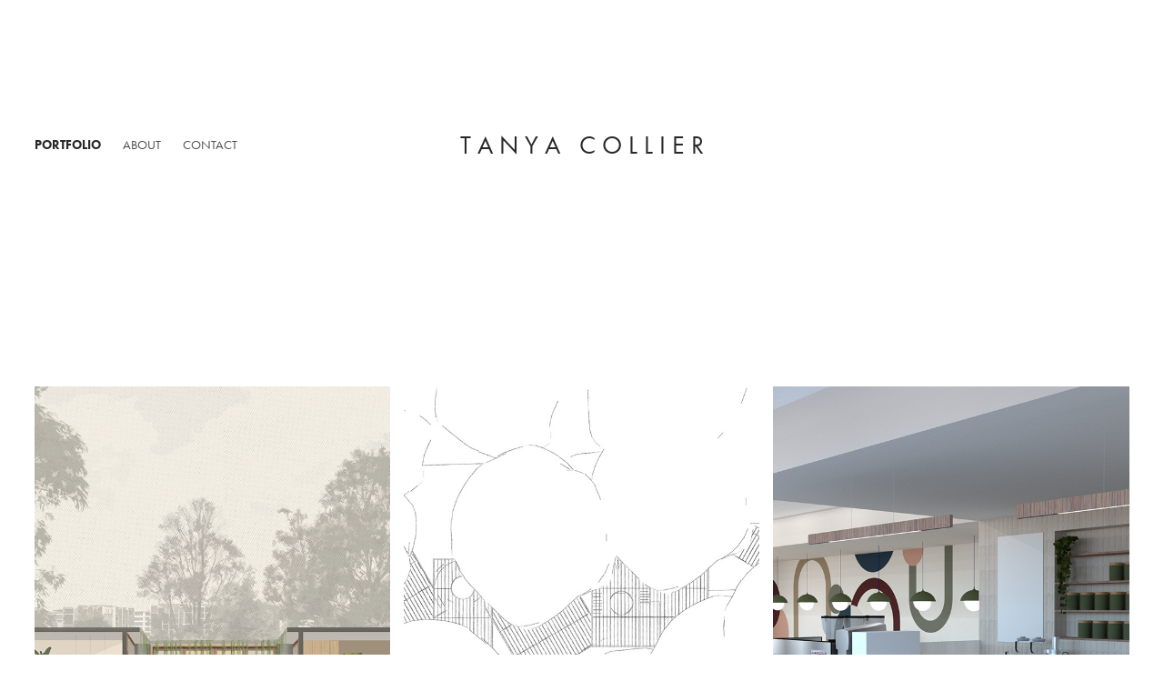

--- FILE ---
content_type: text/html; charset=utf-8
request_url: https://tanyacollier.com/
body_size: 10362
content:
<!DOCTYPE HTML>
<html lang="en-US">
<head>
  <meta charset="UTF-8" />
  <meta name="viewport" content="width=device-width, initial-scale=1" />
      <meta name="twitter:card"  content="summary_large_image" />
      <meta name="twitter:site"  content="@AdobePortfolio" />
      <meta  property="og:title" content="Tanya Collier" />
      <meta  property="og:image" content="https://cdn.myportfolio.com/67b260e4-af40-4359-8b0c-2807b5a4a4a2/95bb9c66-b7a2-4b14-a5ff-4310712e27b0_car_3x4.jpg?h=2a24e819ebc4bf25b1fe1fa79cb7154f" />
        <link rel="icon" href="https://cdn.myportfolio.com/67b260e4-af40-4359-8b0c-2807b5a4a4a2/0c225ce5-a044-4868-9858-8e68c0a4211c_carw_1x1x32.png?h=dcb1e8eab2ac036bd2972dd4b567b93a" />
      <link rel="stylesheet" href="/dist/css/main.css" type="text/css" />
      <link rel="stylesheet" href="https://cdn.myportfolio.com/67b260e4-af40-4359-8b0c-2807b5a4a4a2/32fb863e42ac8a7596540f9e64ee66131761828939.css?h=774810b7d50d3a137c9168c7cc396f54" type="text/css" />
    <link rel="canonical" href="https://tanyacollier.com/portfolio" />
      <title>Tanya Collier</title>
    <script type="text/javascript" src="//use.typekit.net/ik/[base64].js?cb=8dae7d4d979f383d5ca1dd118e49b6878a07c580" async onload="
    try {
      window.Typekit.load();
    } catch (e) {
      console.warn('Typekit not loaded.');
    }
    "></script>
</head>
  <body class="transition-enabled">  <div class='page-background-video page-background-video-with-panel'>
  </div>
  <div class="js-responsive-nav">
    <div class="responsive-nav has-social">
      <div class="close-responsive-click-area js-close-responsive-nav">
        <div class="close-responsive-button"></div>
      </div>
          <nav class="nav-container" data-hover-hint="nav" data-hover-hint-placement="bottom-start">
                <div class="gallery-title"><a href="/portfolio" class="active">Portfolio</a></div>
      <div class="page-title">
        <a href="/about" >About</a>
      </div>
      <div class="page-title">
        <a href="/contact" >Contact</a>
      </div>
          </nav>
        <div class="social pf-nav-social" data-context="theme.nav" data-hover-hint="navSocialIcons" data-hover-hint-placement="bottom-start">
          <ul>
          </ul>
        </div>
    </div>
  </div>
    <header class="site-header js-site-header " data-context="theme.nav" data-hover-hint="nav" data-hover-hint-placement="top-start">
        <nav class="nav-container" data-hover-hint="nav" data-hover-hint-placement="bottom-start">
                <div class="gallery-title"><a href="/portfolio" class="active">Portfolio</a></div>
      <div class="page-title">
        <a href="/about" >About</a>
      </div>
      <div class="page-title">
        <a href="/contact" >Contact</a>
      </div>
        </nav>
        <div class="logo-wrap" data-context="theme.logo.header" data-hover-hint="logo" data-hover-hint-placement="bottom-start">
          <div class="logo e2e-site-logo-text logo-text  ">
                <a href="/portfolio" class="preserve-whitespace">t a n y a   c o l l i e r</a>

          </div>
        </div>
        <div class="social pf-nav-social" data-context="theme.nav" data-hover-hint="navSocialIcons" data-hover-hint-placement="bottom-start">
          <ul>
          </ul>
        </div>
        <div class="hamburger-click-area js-hamburger">
          <div class="hamburger">
            <i></i>
            <i></i>
            <i></i>
          </div>
        </div>
    </header>
    <div class="header-placeholder"></div>
      <div class="masthead" data-context="page.masthead" data-hover-hint="mastheadOptions" data-hover-hint-placement="top-start">
        <div class="masthead-contents">
          <div class="masthead-text js-masthead-text">
            <div data-context="page.masthead" data-hover-hint="mastheadTitle"><h1 decorator="inlineTextEditable" contenteditable="false" class="js-inline-text-editable preserve-whitespace main-text rich-text module-text" data-text-keypath="customizations.masthead.title.text" value=""></h1></div>
            <div data-context="page.masthead" data-hover-hint="mastheadText"><p decorator="inlineTextEditable" contenteditable="false" class="js-inline-text-editable preserve-whitespace main-text rich-text module-text" data-text-keypath="page.masthead.text.text" value=""></p></div>
            <div class="masthead-buttons">
              
            </div>
          </div>
        </div>
      </div>
  <div class="site-wrap cfix js-site-wrap">
    <div class="site-container">
      <div class="site-content e2e-site-content">
        <main>
          <section class="project-covers" data-context="page.gallery.covers">
          <a class="project-cover js-project-cover-touch hold-space" href="/copy-of-dwellingup-1" data-context="pages" data-identity="id:p68b843ed59f881aa01434ae7e24ca91abfc5c8e5bedb3c93068be" data-hover-hint="galleryPageCover" data-hover-hint-id="p68b843ed59f881aa01434ae7e24ca91abfc5c8e5bedb3c93068be">
            <div class="cover-content-container">
              <div class="cover-image-wrap">
                <div class="cover-image">
                    <div class="cover cover-normal">

            <img
              class="cover__img js-lazy"
              src="https://cdn.myportfolio.com/67b260e4-af40-4359-8b0c-2807b5a4a4a2/95bb9c66-b7a2-4b14-a5ff-4310712e27b0_carw_3x4x32.jpg?h=8805ba5cfadbd011624c61a7ca2e845a"
              data-src="https://cdn.myportfolio.com/67b260e4-af40-4359-8b0c-2807b5a4a4a2/95bb9c66-b7a2-4b14-a5ff-4310712e27b0_car_3x4.jpg?h=2a24e819ebc4bf25b1fe1fa79cb7154f"
              data-srcset="https://cdn.myportfolio.com/67b260e4-af40-4359-8b0c-2807b5a4a4a2/95bb9c66-b7a2-4b14-a5ff-4310712e27b0_carw_3x4x640.jpg?h=8f81046c128d47e07dcffcd7967bdc0b 640w, https://cdn.myportfolio.com/67b260e4-af40-4359-8b0c-2807b5a4a4a2/95bb9c66-b7a2-4b14-a5ff-4310712e27b0_carw_3x4x1280.jpg?h=c219a058ca1efb1c1b4fbf20c6cf16dc 1280w, https://cdn.myportfolio.com/67b260e4-af40-4359-8b0c-2807b5a4a4a2/95bb9c66-b7a2-4b14-a5ff-4310712e27b0_carw_3x4x1366.jpg?h=9214cfde70d01c2b9d5db8a4f6ee7a7c 1366w, https://cdn.myportfolio.com/67b260e4-af40-4359-8b0c-2807b5a4a4a2/95bb9c66-b7a2-4b14-a5ff-4310712e27b0_carw_3x4x1920.jpg?h=8a0096fa7a1c7ecc1693a8e08b58d0a0 1920w, https://cdn.myportfolio.com/67b260e4-af40-4359-8b0c-2807b5a4a4a2/95bb9c66-b7a2-4b14-a5ff-4310712e27b0_carw_3x4x2560.jpg?h=98ddb06dc4932222705b73a8a2c30f75 2560w, https://cdn.myportfolio.com/67b260e4-af40-4359-8b0c-2807b5a4a4a2/95bb9c66-b7a2-4b14-a5ff-4310712e27b0_carw_3x4x5120.jpg?h=180f88251c0e3c23366c0a98443bc674 5120w"
              data-sizes="(max-width: 540px) 100vw, (max-width: 768px) 50vw, calc(100vw / 3)"
            >
                              </div>
                </div>
              </div>
              <div class="details-wrap">
                <div class="details">
                  <div class="details-inner">
                      <div class="title preserve-whitespace">Forgotten</div>
                      <div class="description">Philosophy + Practice // A3 // A Narrative</div>
                  </div>
                </div>
              </div>
            </div>
          </a>
          <a class="project-cover js-project-cover-touch hold-space" href="/copy-of-subiaco-1" data-context="pages" data-identity="id:p68b831be25786828360e5e8707f919f377b475ebfe4ae3ee59e6b" data-hover-hint="galleryPageCover" data-hover-hint-id="p68b831be25786828360e5e8707f919f377b475ebfe4ae3ee59e6b">
            <div class="cover-content-container">
              <div class="cover-image-wrap">
                <div class="cover-image">
                    <div class="cover cover-normal">

            <img
              class="cover__img js-lazy"
              src="https://cdn.myportfolio.com/67b260e4-af40-4359-8b0c-2807b5a4a4a2/240b0706-6e6a-45d0-8f84-31c0779cc5d6_carw_3x4x32.jpg?h=abb9c039b79499298faa83895c58e3d6"
              data-src="https://cdn.myportfolio.com/67b260e4-af40-4359-8b0c-2807b5a4a4a2/240b0706-6e6a-45d0-8f84-31c0779cc5d6_car_3x4.jpg?h=2fe2ec4b5b7b6448034166d7a1aefa7f"
              data-srcset="https://cdn.myportfolio.com/67b260e4-af40-4359-8b0c-2807b5a4a4a2/240b0706-6e6a-45d0-8f84-31c0779cc5d6_carw_3x4x640.jpg?h=176096435ab0819c38143e87fbb4fb8d 640w, https://cdn.myportfolio.com/67b260e4-af40-4359-8b0c-2807b5a4a4a2/240b0706-6e6a-45d0-8f84-31c0779cc5d6_carw_3x4x1280.jpg?h=2aecb2055fb97e4139735dc78d27e50e 1280w, https://cdn.myportfolio.com/67b260e4-af40-4359-8b0c-2807b5a4a4a2/240b0706-6e6a-45d0-8f84-31c0779cc5d6_carw_3x4x1366.jpg?h=0b680499ac3f6476f8c4bc0b0a7037cc 1366w, https://cdn.myportfolio.com/67b260e4-af40-4359-8b0c-2807b5a4a4a2/240b0706-6e6a-45d0-8f84-31c0779cc5d6_carw_3x4x1920.jpg?h=84b87c634f3239157cfbe984a427c91f 1920w, https://cdn.myportfolio.com/67b260e4-af40-4359-8b0c-2807b5a4a4a2/240b0706-6e6a-45d0-8f84-31c0779cc5d6_carw_3x4x2560.jpg?h=f01ad8a362ba51299760ce57873dec65 2560w, https://cdn.myportfolio.com/67b260e4-af40-4359-8b0c-2807b5a4a4a2/240b0706-6e6a-45d0-8f84-31c0779cc5d6_carw_3x4x5120.jpg?h=0cf0600d80e4593e600e9e75049174ac 5120w"
              data-sizes="(max-width: 540px) 100vw, (max-width: 768px) 50vw, calc(100vw / 3)"
            >
                              </div>
                </div>
              </div>
              <div class="details-wrap">
                <div class="details">
                  <div class="details-inner">
                      <div class="title preserve-whitespace">DWELLINGUP</div>
                      <div class="description">Design Studio 2B // Regional Studio // A2 </div>
                  </div>
                </div>
              </div>
            </div>
          </a>
          <a class="project-cover js-project-cover-touch hold-space" href="/copy-of-dwellingup-2" data-context="pages" data-identity="id:p68b84642e5cae4befc14de7ac188b0f07e31a79159dce2c2fbce0" data-hover-hint="galleryPageCover" data-hover-hint-id="p68b84642e5cae4befc14de7ac188b0f07e31a79159dce2c2fbce0">
            <div class="cover-content-container">
              <div class="cover-image-wrap">
                <div class="cover-image">
                    <div class="cover cover-normal">

            <img
              class="cover__img js-lazy"
              src="https://cdn.myportfolio.com/67b260e4-af40-4359-8b0c-2807b5a4a4a2/81b2afc1-af22-43ec-b692-5f97e9805cc5_carw_3x4x32.png?h=03b30b09aad62185db2fcd4b127aeffc"
              data-src="https://cdn.myportfolio.com/67b260e4-af40-4359-8b0c-2807b5a4a4a2/81b2afc1-af22-43ec-b692-5f97e9805cc5_car_3x4.png?h=a5cd767adb0ba61fb4cbd78472aa892a"
              data-srcset="https://cdn.myportfolio.com/67b260e4-af40-4359-8b0c-2807b5a4a4a2/81b2afc1-af22-43ec-b692-5f97e9805cc5_carw_3x4x640.png?h=7d582627f877e81a9dccfa9548819238 640w, https://cdn.myportfolio.com/67b260e4-af40-4359-8b0c-2807b5a4a4a2/81b2afc1-af22-43ec-b692-5f97e9805cc5_carw_3x4x1280.png?h=02ba25d8a6fa712f57af6ab7242b085b 1280w, https://cdn.myportfolio.com/67b260e4-af40-4359-8b0c-2807b5a4a4a2/81b2afc1-af22-43ec-b692-5f97e9805cc5_carw_3x4x1366.png?h=91037a262b2cb2d3147a812212e2e1d6 1366w, https://cdn.myportfolio.com/67b260e4-af40-4359-8b0c-2807b5a4a4a2/81b2afc1-af22-43ec-b692-5f97e9805cc5_carw_3x4x1920.png?h=d99715a48de504d737ffe4c1701d1650 1920w, https://cdn.myportfolio.com/67b260e4-af40-4359-8b0c-2807b5a4a4a2/81b2afc1-af22-43ec-b692-5f97e9805cc5_carw_3x4x2560.png?h=8ad80bfed64afd0d464cc6e6e56a8c75 2560w, https://cdn.myportfolio.com/67b260e4-af40-4359-8b0c-2807b5a4a4a2/81b2afc1-af22-43ec-b692-5f97e9805cc5_carw_3x4x5120.png?h=df41e129fb7309810c93918f12924c31 5120w"
              data-sizes="(max-width: 540px) 100vw, (max-width: 768px) 50vw, calc(100vw / 3)"
            >
                              </div>
                </div>
              </div>
              <div class="details-wrap">
                <div class="details">
                  <div class="details-inner">
                      <div class="title preserve-whitespace">NEDLANDS</div>
                      <div class="description">Coffee Anatomy</div>
                  </div>
                </div>
              </div>
            </div>
          </a>
          <a class="project-cover js-project-cover-touch hold-space" href="/copy-of-dwellingup" data-context="pages" data-identity="id:p68b83945b1d9d87c911fd8a40b28b02d3ee6a6a802d2cb7bae14e" data-hover-hint="galleryPageCover" data-hover-hint-id="p68b83945b1d9d87c911fd8a40b28b02d3ee6a6a802d2cb7bae14e">
            <div class="cover-content-container">
              <div class="cover-image-wrap">
                <div class="cover-image">
                    <div class="cover cover-normal">

            <img
              class="cover__img js-lazy"
              src="https://cdn.myportfolio.com/67b260e4-af40-4359-8b0c-2807b5a4a4a2/83102dc0-9b83-493f-86ab-4277c06734a6_carw_3x4x32.jpg?h=9de01bf98fad5a53ddea9c2b50b9ae70"
              data-src="https://cdn.myportfolio.com/67b260e4-af40-4359-8b0c-2807b5a4a4a2/83102dc0-9b83-493f-86ab-4277c06734a6_car_3x4.jpg?h=9d9bcb9acbdeef3cf9cd43f15d5d9a5c"
              data-srcset="https://cdn.myportfolio.com/67b260e4-af40-4359-8b0c-2807b5a4a4a2/83102dc0-9b83-493f-86ab-4277c06734a6_carw_3x4x640.jpg?h=ffbd06070883b46f16f5b0c5dde49d56 640w, https://cdn.myportfolio.com/67b260e4-af40-4359-8b0c-2807b5a4a4a2/83102dc0-9b83-493f-86ab-4277c06734a6_carw_3x4x1280.jpg?h=845409f2583bcc8c1f539aa296f097fb 1280w, https://cdn.myportfolio.com/67b260e4-af40-4359-8b0c-2807b5a4a4a2/83102dc0-9b83-493f-86ab-4277c06734a6_carw_3x4x1366.jpg?h=a7258c0e3bec295c96cab0abf6e77932 1366w, https://cdn.myportfolio.com/67b260e4-af40-4359-8b0c-2807b5a4a4a2/83102dc0-9b83-493f-86ab-4277c06734a6_carw_3x4x1920.jpg?h=fceeb69b95084c5e88b0b345d658d4ba 1920w, https://cdn.myportfolio.com/67b260e4-af40-4359-8b0c-2807b5a4a4a2/83102dc0-9b83-493f-86ab-4277c06734a6_carw_3x4x2560.jpg?h=45420148ab30e3498c4d46bb459bc5e2 2560w, https://cdn.myportfolio.com/67b260e4-af40-4359-8b0c-2807b5a4a4a2/83102dc0-9b83-493f-86ab-4277c06734a6_carw_3x4x5120.jpg?h=807cd72cef6d41ff6fb260540d18107d 5120w"
              data-sizes="(max-width: 540px) 100vw, (max-width: 768px) 50vw, calc(100vw / 3)"
            >
                              </div>
                </div>
              </div>
              <div class="details-wrap">
                <div class="details">
                  <div class="details-inner">
                      <div class="title preserve-whitespace">PACIFIC BEACH</div>
                      <div class="description">Methods 2B // Information Visualisation // A2 </div>
                  </div>
                </div>
              </div>
            </div>
          </a>
          <a class="project-cover js-project-cover-touch hold-space" href="/copy-of-sweet-addition" data-context="pages" data-identity="id:p670bd7363bb0e9860ed4fb60baeaac359ee288fa2dd2c991e2bb5" data-hover-hint="galleryPageCover" data-hover-hint-id="p670bd7363bb0e9860ed4fb60baeaac359ee288fa2dd2c991e2bb5">
            <div class="cover-content-container">
              <div class="cover-image-wrap">
                <div class="cover-image">
                    <div class="cover cover-normal">

            <img
              class="cover__img js-lazy"
              src="https://cdn.myportfolio.com/67b260e4-af40-4359-8b0c-2807b5a4a4a2/08fc22ea-9dd9-4eed-b866-34c52ea6e99c_carw_3x4x32.jpg?h=3820b0bf453e0257b452b6883e496db2"
              data-src="https://cdn.myportfolio.com/67b260e4-af40-4359-8b0c-2807b5a4a4a2/08fc22ea-9dd9-4eed-b866-34c52ea6e99c_car_3x4.jpg?h=fd756942d284d3574eda650708884b15"
              data-srcset="https://cdn.myportfolio.com/67b260e4-af40-4359-8b0c-2807b5a4a4a2/08fc22ea-9dd9-4eed-b866-34c52ea6e99c_carw_3x4x640.jpg?h=278a674ca5f771e1916932130efa7270 640w, https://cdn.myportfolio.com/67b260e4-af40-4359-8b0c-2807b5a4a4a2/08fc22ea-9dd9-4eed-b866-34c52ea6e99c_carw_3x4x1280.jpg?h=9d8952ad4a226791b3b918632ec96121 1280w, https://cdn.myportfolio.com/67b260e4-af40-4359-8b0c-2807b5a4a4a2/08fc22ea-9dd9-4eed-b866-34c52ea6e99c_carw_3x4x1366.jpg?h=421aeebc5cc768d78f31412aaebb2f45 1366w, https://cdn.myportfolio.com/67b260e4-af40-4359-8b0c-2807b5a4a4a2/08fc22ea-9dd9-4eed-b866-34c52ea6e99c_carw_3x4x1920.jpg?h=5380f29de271c1ef2340ae937707fef2 1920w, https://cdn.myportfolio.com/67b260e4-af40-4359-8b0c-2807b5a4a4a2/08fc22ea-9dd9-4eed-b866-34c52ea6e99c_carw_3x4x2560.jpg?h=90c59968a707d6178f1a2d3d76020e78 2560w, https://cdn.myportfolio.com/67b260e4-af40-4359-8b0c-2807b5a4a4a2/08fc22ea-9dd9-4eed-b866-34c52ea6e99c_carw_3x4x5120.jpg?h=72846971c8a8430cffaa763c414f7d14 5120w"
              data-sizes="(max-width: 540px) 100vw, (max-width: 768px) 50vw, calc(100vw / 3)"
            >
                              </div>
                </div>
              </div>
              <div class="details-wrap">
                <div class="details">
                  <div class="details-inner">
                      <div class="title preserve-whitespace">SUBIACO</div>
                      <div class="description">Design Studio 2A // Residential Typology // A2</div>
                  </div>
                </div>
              </div>
            </div>
          </a>
          <a class="project-cover js-project-cover-touch hold-space" href="/copy-of-pyrite" data-context="pages" data-identity="id:p670bdf96891c49298c6301f1592b7b47528f9f1411439423d3327" data-hover-hint="galleryPageCover" data-hover-hint-id="p670bdf96891c49298c6301f1592b7b47528f9f1411439423d3327">
            <div class="cover-content-container">
              <div class="cover-image-wrap">
                <div class="cover-image">
                    <div class="cover cover-normal">

            <img
              class="cover__img js-lazy"
              src="https://cdn.myportfolio.com/67b260e4-af40-4359-8b0c-2807b5a4a4a2/8a30051e-91cc-49f0-9edf-d50f31cef9b0_carw_3x4x32.jpg?h=941836da484ba7acc9aad0bcb1712ccf"
              data-src="https://cdn.myportfolio.com/67b260e4-af40-4359-8b0c-2807b5a4a4a2/8a30051e-91cc-49f0-9edf-d50f31cef9b0_car_3x4.jpg?h=84a94f03365624581ddabac6b848d055"
              data-srcset="https://cdn.myportfolio.com/67b260e4-af40-4359-8b0c-2807b5a4a4a2/8a30051e-91cc-49f0-9edf-d50f31cef9b0_carw_3x4x640.jpg?h=e11dc5fd390ca1d14e7492ae1acad812 640w, https://cdn.myportfolio.com/67b260e4-af40-4359-8b0c-2807b5a4a4a2/8a30051e-91cc-49f0-9edf-d50f31cef9b0_carw_3x4x1280.jpg?h=02e2b22340764ec76ec7629fd7facc1a 1280w, https://cdn.myportfolio.com/67b260e4-af40-4359-8b0c-2807b5a4a4a2/8a30051e-91cc-49f0-9edf-d50f31cef9b0_carw_3x4x1366.jpg?h=b24aedab04624cb1d6a9bb312376e60a 1366w, https://cdn.myportfolio.com/67b260e4-af40-4359-8b0c-2807b5a4a4a2/8a30051e-91cc-49f0-9edf-d50f31cef9b0_carw_3x4x1920.jpg?h=97aa7c5594a9aeae4db91dd802199c38 1920w, https://cdn.myportfolio.com/67b260e4-af40-4359-8b0c-2807b5a4a4a2/8a30051e-91cc-49f0-9edf-d50f31cef9b0_carw_3x4x2560.jpg?h=1e82ebad218cdf7263782fdb50ecc338 2560w, https://cdn.myportfolio.com/67b260e4-af40-4359-8b0c-2807b5a4a4a2/8a30051e-91cc-49f0-9edf-d50f31cef9b0_carw_3x4x5120.jpg?h=556cc14665c3ab4dc1ddacbd8897676d 5120w"
              data-sizes="(max-width: 540px) 100vw, (max-width: 768px) 50vw, calc(100vw / 3)"
            >
                              </div>
                </div>
              </div>
              <div class="details-wrap">
                <div class="details">
                  <div class="details-inner">
                      <div class="title preserve-whitespace">HANNAMDONG</div>
                      <div class="description">Internship // STPMJ</div>
                  </div>
                </div>
              </div>
            </div>
          </a>
          <a class="project-cover js-project-cover-touch hold-space" href="/copy-of-hannamdong" data-context="pages" data-identity="id:p670be3587a5613e21ec3ac54da92c230f4b1468490b9577245cd8" data-hover-hint="galleryPageCover" data-hover-hint-id="p670be3587a5613e21ec3ac54da92c230f4b1468490b9577245cd8">
            <div class="cover-content-container">
              <div class="cover-image-wrap">
                <div class="cover-image">
                    <div class="cover cover-normal">

            <img
              class="cover__img js-lazy"
              src="https://cdn.myportfolio.com/67b260e4-af40-4359-8b0c-2807b5a4a4a2/d44f7dec-0358-4f79-a29f-20c5d76fbbdc_carw_3x4x32.jpg?h=1034c6c08879741f657361fa738d3905"
              data-src="https://cdn.myportfolio.com/67b260e4-af40-4359-8b0c-2807b5a4a4a2/d44f7dec-0358-4f79-a29f-20c5d76fbbdc_car_3x4.jpg?h=2b64d70ea0011265964ae1e0e1b03627"
              data-srcset="https://cdn.myportfolio.com/67b260e4-af40-4359-8b0c-2807b5a4a4a2/d44f7dec-0358-4f79-a29f-20c5d76fbbdc_carw_3x4x640.jpg?h=30d43520060604902b34d8d0f61c9215 640w, https://cdn.myportfolio.com/67b260e4-af40-4359-8b0c-2807b5a4a4a2/d44f7dec-0358-4f79-a29f-20c5d76fbbdc_carw_3x4x1280.jpg?h=d7bea4dc6b3cf9cfb67e12227c004fbb 1280w, https://cdn.myportfolio.com/67b260e4-af40-4359-8b0c-2807b5a4a4a2/d44f7dec-0358-4f79-a29f-20c5d76fbbdc_carw_3x4x1366.jpg?h=7d06d1844006c0f52f8928f2a499849f 1366w, https://cdn.myportfolio.com/67b260e4-af40-4359-8b0c-2807b5a4a4a2/d44f7dec-0358-4f79-a29f-20c5d76fbbdc_carw_3x4x1920.jpg?h=38cbcf11989580ed51694205a4b57b0a 1920w, https://cdn.myportfolio.com/67b260e4-af40-4359-8b0c-2807b5a4a4a2/d44f7dec-0358-4f79-a29f-20c5d76fbbdc_carw_3x4x2560.jpg?h=8b6bb701596cebd16e1c97310d3a37b5 2560w, https://cdn.myportfolio.com/67b260e4-af40-4359-8b0c-2807b5a4a4a2/d44f7dec-0358-4f79-a29f-20c5d76fbbdc_carw_3x4x5120.jpg?h=1f7ffed6d14f374c12992a579b228873 5120w"
              data-sizes="(max-width: 540px) 100vw, (max-width: 768px) 50vw, calc(100vw / 3)"
            >
                              </div>
                </div>
              </div>
              <div class="details-wrap">
                <div class="details">
                  <div class="details-inner">
                      <div class="title preserve-whitespace">Pyrite</div>
                      <div class="description">Design Studio 2A // Residential Typology // A1</div>
                  </div>
                </div>
              </div>
            </div>
          </a>
          <a class="project-cover js-project-cover-touch hold-space" href="/copy-of-urban-acupuncture" data-context="pages" data-identity="id:p671383d269070a55451107c0210de62d8235b930ee1c9b09be9ab" data-hover-hint="galleryPageCover" data-hover-hint-id="p671383d269070a55451107c0210de62d8235b930ee1c9b09be9ab">
            <div class="cover-content-container">
              <div class="cover-image-wrap">
                <div class="cover-image">
                    <div class="cover cover-normal">

            <img
              class="cover__img js-lazy"
              src="https://cdn.myportfolio.com/67b260e4-af40-4359-8b0c-2807b5a4a4a2/e64a0d84-6048-4cd5-872c-2540b574bf54_carw_3x4x32.jpg?h=d920abd90b63539a1b9c15961b3e6bbd"
              data-src="https://cdn.myportfolio.com/67b260e4-af40-4359-8b0c-2807b5a4a4a2/e64a0d84-6048-4cd5-872c-2540b574bf54_car_3x4.jpg?h=f8b39bae10ba5ac2bbed0e8297119872"
              data-srcset="https://cdn.myportfolio.com/67b260e4-af40-4359-8b0c-2807b5a4a4a2/e64a0d84-6048-4cd5-872c-2540b574bf54_carw_3x4x640.jpg?h=1b49bc2618b97585c0327f7f107c6aa4 640w, https://cdn.myportfolio.com/67b260e4-af40-4359-8b0c-2807b5a4a4a2/e64a0d84-6048-4cd5-872c-2540b574bf54_carw_3x4x1280.jpg?h=428d2b5384ca56673ecda2c914658a21 1280w, https://cdn.myportfolio.com/67b260e4-af40-4359-8b0c-2807b5a4a4a2/e64a0d84-6048-4cd5-872c-2540b574bf54_carw_3x4x1366.jpg?h=3eb756282fd910c5093932088d7536dc 1366w, https://cdn.myportfolio.com/67b260e4-af40-4359-8b0c-2807b5a4a4a2/e64a0d84-6048-4cd5-872c-2540b574bf54_carw_3x4x1920.jpg?h=10980699f7125b255b16d9112e8f6a1b 1920w, https://cdn.myportfolio.com/67b260e4-af40-4359-8b0c-2807b5a4a4a2/e64a0d84-6048-4cd5-872c-2540b574bf54_carw_3x4x2560.jpg?h=e13327905ef76074c996529da215c932 2560w, https://cdn.myportfolio.com/67b260e4-af40-4359-8b0c-2807b5a4a4a2/e64a0d84-6048-4cd5-872c-2540b574bf54_carw_3x4x5120.jpg?h=466d239092a3533f97ddcc4aab630cce 5120w"
              data-sizes="(max-width: 540px) 100vw, (max-width: 768px) 50vw, calc(100vw / 3)"
            >
                              </div>
                </div>
              </div>
              <div class="details-wrap">
                <div class="details">
                  <div class="details-inner">
                      <div class="title preserve-whitespace">SANCTUARY</div>
                      <div class="description">Methods 2A // Digital Fabrication</div>
                  </div>
                </div>
              </div>
            </div>
          </a>
          <a class="project-cover js-project-cover-touch hold-space" href="/copy-of-shelter" data-context="pages" data-identity="id:p671376c766db74b86fd88a6aa38e44351257ce34c04e23bc83574" data-hover-hint="galleryPageCover" data-hover-hint-id="p671376c766db74b86fd88a6aa38e44351257ce34c04e23bc83574">
            <div class="cover-content-container">
              <div class="cover-image-wrap">
                <div class="cover-image">
                    <div class="cover cover-normal">

            <img
              class="cover__img js-lazy"
              src="https://cdn.myportfolio.com/67b260e4-af40-4359-8b0c-2807b5a4a4a2/679794e8-9791-44d3-addb-1408cf477765_carw_3x4x32.jpg?h=afb157ba64635d107e3dd768546d5774"
              data-src="https://cdn.myportfolio.com/67b260e4-af40-4359-8b0c-2807b5a4a4a2/679794e8-9791-44d3-addb-1408cf477765_car_3x4.jpg?h=6916f266876787577e86b591ec8bde1a"
              data-srcset="https://cdn.myportfolio.com/67b260e4-af40-4359-8b0c-2807b5a4a4a2/679794e8-9791-44d3-addb-1408cf477765_carw_3x4x640.jpg?h=523fd749dae5f91afb92aa9d8c07cba6 640w, https://cdn.myportfolio.com/67b260e4-af40-4359-8b0c-2807b5a4a4a2/679794e8-9791-44d3-addb-1408cf477765_carw_3x4x1280.jpg?h=806e10b4adacd1b4e41f2be3d6a9ec53 1280w, https://cdn.myportfolio.com/67b260e4-af40-4359-8b0c-2807b5a4a4a2/679794e8-9791-44d3-addb-1408cf477765_carw_3x4x1366.jpg?h=89a8c01bcae6c6fdeebcdd22563f92fb 1366w, https://cdn.myportfolio.com/67b260e4-af40-4359-8b0c-2807b5a4a4a2/679794e8-9791-44d3-addb-1408cf477765_carw_3x4x1920.jpg?h=d86fd0903112237e363933b67e21aa37 1920w, https://cdn.myportfolio.com/67b260e4-af40-4359-8b0c-2807b5a4a4a2/679794e8-9791-44d3-addb-1408cf477765_carw_3x4x2560.jpg?h=2f4ca1bb57ffa0c0649f412db8fafbae 2560w, https://cdn.myportfolio.com/67b260e4-af40-4359-8b0c-2807b5a4a4a2/679794e8-9791-44d3-addb-1408cf477765_carw_3x4x5120.jpg?h=60c6d49acb56287fef0f448d8d2c8c35 5120w"
              data-sizes="(max-width: 540px) 100vw, (max-width: 768px) 50vw, calc(100vw / 3)"
            >
                              </div>
                </div>
              </div>
              <div class="details-wrap">
                <div class="details">
                  <div class="details-inner">
                      <div class="title preserve-whitespace">URBAN ACUPUNCTURE</div>
                      <div class="description">Design Studio 1 // Small Structures</div>
                  </div>
                </div>
              </div>
            </div>
          </a>
          <a class="project-cover js-project-cover-touch hold-space" href="/copy-of-sanctuary" data-context="pages" data-identity="id:p67138cdeb1e463fd0f59bd6ba69cb82879b353276e707d262cf1c" data-hover-hint="galleryPageCover" data-hover-hint-id="p67138cdeb1e463fd0f59bd6ba69cb82879b353276e707d262cf1c">
            <div class="cover-content-container">
              <div class="cover-image-wrap">
                <div class="cover-image">
                    <div class="cover cover-normal">

            <img
              class="cover__img js-lazy"
              src="https://cdn.myportfolio.com/67b260e4-af40-4359-8b0c-2807b5a4a4a2/4b52c977-15b3-438a-88f9-ab3a5c69a2c9_carw_3x4x32.jpg?h=645b302a3b7a71f25d8d4a51188dddb6"
              data-src="https://cdn.myportfolio.com/67b260e4-af40-4359-8b0c-2807b5a4a4a2/4b52c977-15b3-438a-88f9-ab3a5c69a2c9_car_3x4.jpg?h=fe6d6e1ad37b0e171335530a8842ee43"
              data-srcset="https://cdn.myportfolio.com/67b260e4-af40-4359-8b0c-2807b5a4a4a2/4b52c977-15b3-438a-88f9-ab3a5c69a2c9_carw_3x4x640.jpg?h=33a60eb7f8f17c6b22691657052625a4 640w, https://cdn.myportfolio.com/67b260e4-af40-4359-8b0c-2807b5a4a4a2/4b52c977-15b3-438a-88f9-ab3a5c69a2c9_carw_3x4x1280.jpg?h=1864ace76b1a710b4003d3353f0dc2e5 1280w, https://cdn.myportfolio.com/67b260e4-af40-4359-8b0c-2807b5a4a4a2/4b52c977-15b3-438a-88f9-ab3a5c69a2c9_carw_3x4x1366.jpg?h=a768c4bdf3a5d995f476ee2b8f202deb 1366w, https://cdn.myportfolio.com/67b260e4-af40-4359-8b0c-2807b5a4a4a2/4b52c977-15b3-438a-88f9-ab3a5c69a2c9_carw_3x4x1920.jpg?h=069efb9d2c1b151fbf7318e2ab8878a9 1920w, https://cdn.myportfolio.com/67b260e4-af40-4359-8b0c-2807b5a4a4a2/4b52c977-15b3-438a-88f9-ab3a5c69a2c9_carw_3x4x2560.jpg?h=bec2eb9b06a7d338e7526a198c9587e9 2560w, https://cdn.myportfolio.com/67b260e4-af40-4359-8b0c-2807b5a4a4a2/4b52c977-15b3-438a-88f9-ab3a5c69a2c9_carw_3x4x5120.jpg?h=3b1bd53227c8825468595e7762423208 5120w"
              data-sizes="(max-width: 540px) 100vw, (max-width: 768px) 50vw, calc(100vw / 3)"
            >
                              </div>
                </div>
              </div>
              <div class="details-wrap">
                <div class="details">
                  <div class="details-inner">
                      <div class="title preserve-whitespace">Frank Gibson Park</div>
                      <div class="description">Superstudio 2023</div>
                  </div>
                </div>
              </div>
            </div>
          </a>
          <a class="project-cover js-project-cover-touch hold-space" href="/copy-of-shelter-1" data-context="pages" data-identity="id:p67137fa86635d3a02ea798cee4b2d7bbef9a44847404f0db24df9" data-hover-hint="galleryPageCover" data-hover-hint-id="p67137fa86635d3a02ea798cee4b2d7bbef9a44847404f0db24df9">
            <div class="cover-content-container">
              <div class="cover-image-wrap">
                <div class="cover-image">
                    <div class="cover cover-normal">

            <img
              class="cover__img js-lazy"
              src="https://cdn.myportfolio.com/67b260e4-af40-4359-8b0c-2807b5a4a4a2/310566b4-da82-4f05-abdb-21b27396cdaf_carw_3x4x32.jpg?h=94fb25384e66dd70200c1ce49e7c28c0"
              data-src="https://cdn.myportfolio.com/67b260e4-af40-4359-8b0c-2807b5a4a4a2/310566b4-da82-4f05-abdb-21b27396cdaf_car_3x4.jpg?h=8a213714e04872ab78c349c36216ddd6"
              data-srcset="https://cdn.myportfolio.com/67b260e4-af40-4359-8b0c-2807b5a4a4a2/310566b4-da82-4f05-abdb-21b27396cdaf_carw_3x4x640.jpg?h=39052cf7b6172a27f19fbf3701077ead 640w, https://cdn.myportfolio.com/67b260e4-af40-4359-8b0c-2807b5a4a4a2/310566b4-da82-4f05-abdb-21b27396cdaf_carw_3x4x1280.jpg?h=4f473dc04e1ba661f35367819f9fc74c 1280w, https://cdn.myportfolio.com/67b260e4-af40-4359-8b0c-2807b5a4a4a2/310566b4-da82-4f05-abdb-21b27396cdaf_carw_3x4x1366.jpg?h=0ea37f9d5c398f650dfcaa59856d24d2 1366w, https://cdn.myportfolio.com/67b260e4-af40-4359-8b0c-2807b5a4a4a2/310566b4-da82-4f05-abdb-21b27396cdaf_carw_3x4x1920.jpg?h=11bbb5b1a534226c2b79dd0aa2e2083a 1920w, https://cdn.myportfolio.com/67b260e4-af40-4359-8b0c-2807b5a4a4a2/310566b4-da82-4f05-abdb-21b27396cdaf_carw_3x4x2560.jpg?h=6d0ddad3c07b66acc6af3c6a28452bf7 2560w, https://cdn.myportfolio.com/67b260e4-af40-4359-8b0c-2807b5a4a4a2/310566b4-da82-4f05-abdb-21b27396cdaf_carw_3x4x5120.jpg?h=e94ad56655e7a718a68ee6200ab406bc 5120w"
              data-sizes="(max-width: 540px) 100vw, (max-width: 768px) 50vw, calc(100vw / 3)"
            >
                              </div>
                </div>
              </div>
              <div class="details-wrap">
                <div class="details">
                  <div class="details-inner">
                      <div class="title preserve-whitespace">CASE STUDY</div>
                      <div class="description">Methods 1B // Digital Literacy</div>
                  </div>
                </div>
              </div>
            </div>
          </a>
          <a class="project-cover js-project-cover-touch hold-space" href="/student-architecture-portfolio" data-context="pages" data-identity="id:p64d1c841d46337c568e8b8ea91f28c0de93c771bb73a4398f8c0c" data-hover-hint="galleryPageCover" data-hover-hint-id="p64d1c841d46337c568e8b8ea91f28c0de93c771bb73a4398f8c0c">
            <div class="cover-content-container">
              <div class="cover-image-wrap">
                <div class="cover-image">
                    <div class="cover cover-normal">

            <img
              class="cover__img js-lazy"
              src="https://cdn.myportfolio.com/67b260e4-af40-4359-8b0c-2807b5a4a4a2/0c1202e6-0fd8-4248-aef6-c98a5969ffcb_carw_3x4x32.jpg?h=b77e81c57964b520845b6c3b12c8ea67"
              data-src="https://cdn.myportfolio.com/67b260e4-af40-4359-8b0c-2807b5a4a4a2/0c1202e6-0fd8-4248-aef6-c98a5969ffcb_car_3x4.jpg?h=52b684378d5963c90d21b7dcf7ac759f"
              data-srcset="https://cdn.myportfolio.com/67b260e4-af40-4359-8b0c-2807b5a4a4a2/0c1202e6-0fd8-4248-aef6-c98a5969ffcb_carw_3x4x640.jpg?h=efa407d1c73655ea3f9fe4b0469504ce 640w, https://cdn.myportfolio.com/67b260e4-af40-4359-8b0c-2807b5a4a4a2/0c1202e6-0fd8-4248-aef6-c98a5969ffcb_carw_3x4x1280.jpg?h=4d3f3980b988555b9d3f2232506991e1 1280w, https://cdn.myportfolio.com/67b260e4-af40-4359-8b0c-2807b5a4a4a2/0c1202e6-0fd8-4248-aef6-c98a5969ffcb_carw_3x4x1366.jpg?h=7960ff431ba1ef3075e327e7b30b9882 1366w, https://cdn.myportfolio.com/67b260e4-af40-4359-8b0c-2807b5a4a4a2/0c1202e6-0fd8-4248-aef6-c98a5969ffcb_carw_3x4x1920.jpg?h=eb4ac052e7382a9cdac2af2604dff276 1920w, https://cdn.myportfolio.com/67b260e4-af40-4359-8b0c-2807b5a4a4a2/0c1202e6-0fd8-4248-aef6-c98a5969ffcb_carw_3x4x2560.jpg?h=6764cff587b5068eeb66c254ef3af1ba 2560w, https://cdn.myportfolio.com/67b260e4-af40-4359-8b0c-2807b5a4a4a2/0c1202e6-0fd8-4248-aef6-c98a5969ffcb_carw_3x4x5120.jpg?h=8774900d21ca02fcd9f6270a0452db19 5120w"
              data-sizes="(max-width: 540px) 100vw, (max-width: 768px) 50vw, calc(100vw / 3)"
            >
                              </div>
                </div>
              </div>
              <div class="details-wrap">
                <div class="details">
                  <div class="details-inner">
                      <div class="title preserve-whitespace">SHELTER</div>
                      <div class="description">Methods 1A // Analogue Literacy // A2</div>
                  </div>
                </div>
              </div>
            </div>
          </a>
          <a class="project-cover js-project-cover-touch hold-space" href="/copy-of-frank-gibson-park" data-context="pages" data-identity="id:p671392855a2257f3548c5979949ccbc273662e40c8652d83bea4f" data-hover-hint="galleryPageCover" data-hover-hint-id="p671392855a2257f3548c5979949ccbc273662e40c8652d83bea4f">
            <div class="cover-content-container">
              <div class="cover-image-wrap">
                <div class="cover-image">
                    <div class="cover cover-normal">

            <img
              class="cover__img js-lazy"
              src="https://cdn.myportfolio.com/67b260e4-af40-4359-8b0c-2807b5a4a4a2/f26faddb-42f1-4bb3-aac9-d481b9900bce_carw_3x4x32.jpg?h=1d6a1cfa2de277f8229eae0b7baae7e0"
              data-src="https://cdn.myportfolio.com/67b260e4-af40-4359-8b0c-2807b5a4a4a2/f26faddb-42f1-4bb3-aac9-d481b9900bce_car_3x4.jpg?h=5477cd7434c5c738fe89e6f095d8d17b"
              data-srcset="https://cdn.myportfolio.com/67b260e4-af40-4359-8b0c-2807b5a4a4a2/f26faddb-42f1-4bb3-aac9-d481b9900bce_carw_3x4x640.jpg?h=eee63dcb51b2b58e6fe3e8207e3ddbcb 640w, https://cdn.myportfolio.com/67b260e4-af40-4359-8b0c-2807b5a4a4a2/f26faddb-42f1-4bb3-aac9-d481b9900bce_carw_3x4x1280.jpg?h=06109f5957eac4e91ac6f9f5c8eff71e 1280w, https://cdn.myportfolio.com/67b260e4-af40-4359-8b0c-2807b5a4a4a2/f26faddb-42f1-4bb3-aac9-d481b9900bce_carw_3x4x1366.jpg?h=d924e2f70135b4dfb8051394dca6bcd2 1366w, https://cdn.myportfolio.com/67b260e4-af40-4359-8b0c-2807b5a4a4a2/f26faddb-42f1-4bb3-aac9-d481b9900bce_carw_3x4x1920.jpg?h=9a30ef20748e2133336cb31a6842f2a0 1920w, https://cdn.myportfolio.com/67b260e4-af40-4359-8b0c-2807b5a4a4a2/f26faddb-42f1-4bb3-aac9-d481b9900bce_carw_3x4x2560.jpg?h=646bac3aa6567ef5d3a980a36dcf5d64 2560w, https://cdn.myportfolio.com/67b260e4-af40-4359-8b0c-2807b5a4a4a2/f26faddb-42f1-4bb3-aac9-d481b9900bce_carw_3x4x5120.jpg?h=e25b8847aca6b666f23cd6fa1022b08b 5120w"
              data-sizes="(max-width: 540px) 100vw, (max-width: 768px) 50vw, calc(100vw / 3)"
            >
                              </div>
                </div>
              </div>
              <div class="details-wrap">
                <div class="details">
                  <div class="details-inner">
                      <div class="title preserve-whitespace">HAND DRAWN</div>
                      <div class="description">Methods 1A // Analogue Literacy // A1</div>
                  </div>
                </div>
              </div>
            </div>
          </a>
          <a class="project-cover js-project-cover-touch hold-space" href="/pounds-ounces" data-context="pages" data-identity="id:p63cc7fe391f110b491d9d0d60ee4fa191f71e7cf44538eda33156" data-hover-hint="galleryPageCover" data-hover-hint-id="p63cc7fe391f110b491d9d0d60ee4fa191f71e7cf44538eda33156">
            <div class="cover-content-container">
              <div class="cover-image-wrap">
                <div class="cover-image">
                    <div class="cover cover-normal">

            <img
              class="cover__img js-lazy"
              src="https://cdn.myportfolio.com/67b260e4-af40-4359-8b0c-2807b5a4a4a2/7c788715-d697-4f84-92b3-61cc6a3047d5_carw_3x4x32.PNG?h=10a5f298390ea54d83165dd0c3a94910"
              data-src="https://cdn.myportfolio.com/67b260e4-af40-4359-8b0c-2807b5a4a4a2/7c788715-d697-4f84-92b3-61cc6a3047d5_car_3x4.PNG?h=5b3485325ed485525367951c2af1efd1"
              data-srcset="https://cdn.myportfolio.com/67b260e4-af40-4359-8b0c-2807b5a4a4a2/7c788715-d697-4f84-92b3-61cc6a3047d5_carw_3x4x640.PNG?h=41eda598eedf1a03a5c0711c20ba912b 640w, https://cdn.myportfolio.com/67b260e4-af40-4359-8b0c-2807b5a4a4a2/7c788715-d697-4f84-92b3-61cc6a3047d5_carw_3x4x1280.PNG?h=0a439aab0f5fdb1d1dbb5cb84aa15e84 1280w, https://cdn.myportfolio.com/67b260e4-af40-4359-8b0c-2807b5a4a4a2/7c788715-d697-4f84-92b3-61cc6a3047d5_carw_3x4x1366.PNG?h=ba9a69973c2edbc9f204b5a924b3ae76 1366w, https://cdn.myportfolio.com/67b260e4-af40-4359-8b0c-2807b5a4a4a2/7c788715-d697-4f84-92b3-61cc6a3047d5_carw_3x4x1920.PNG?h=96b7310f5b56fe5d20be6dddfa3a7460 1920w, https://cdn.myportfolio.com/67b260e4-af40-4359-8b0c-2807b5a4a4a2/7c788715-d697-4f84-92b3-61cc6a3047d5_carw_3x4x2560.PNG?h=d350bb989909325b3782fbd802359d1a 2560w, https://cdn.myportfolio.com/67b260e4-af40-4359-8b0c-2807b5a4a4a2/7c788715-d697-4f84-92b3-61cc6a3047d5_carw_3x4x5120.PNG?h=0f0268ee70be9b073c4f2a19fa18a8dc 5120w"
              data-sizes="(max-width: 540px) 100vw, (max-width: 768px) 50vw, calc(100vw / 3)"
            >
                              </div>
                </div>
              </div>
              <div class="details-wrap">
                <div class="details">
                  <div class="details-inner">
                      <div class="title preserve-whitespace">Pounds + Ounces</div>
                      <div class="description">Branding + Interior Concept + Renders + Styling +  Furniture &amp; Material selection</div>
                  </div>
                </div>
              </div>
            </div>
          </a>
          <a class="project-cover js-project-cover-touch hold-space" href="/oakford-house" data-context="pages" data-identity="id:p63cd4ade0f40eeec53277f7640b599b3d9b31e3e0ae500f72ae82" data-hover-hint="galleryPageCover" data-hover-hint-id="p63cd4ade0f40eeec53277f7640b599b3d9b31e3e0ae500f72ae82">
            <div class="cover-content-container">
              <div class="cover-image-wrap">
                <div class="cover-image">
                    <div class="cover cover-normal">

            <img
              class="cover__img js-lazy"
              src="https://cdn.myportfolio.com/67b260e4-af40-4359-8b0c-2807b5a4a4a2/c9af29ad-6d98-410d-88cf-dd8375f97608_carw_3x4x32.png?h=dc8f6043e25760a726f551a875917a39"
              data-src="https://cdn.myportfolio.com/67b260e4-af40-4359-8b0c-2807b5a4a4a2/c9af29ad-6d98-410d-88cf-dd8375f97608_car_3x4.png?h=6a5740ac9d28807b4cb9f9567244c237"
              data-srcset="https://cdn.myportfolio.com/67b260e4-af40-4359-8b0c-2807b5a4a4a2/c9af29ad-6d98-410d-88cf-dd8375f97608_carw_3x4x640.png?h=9687ae38452c309df4b031ae7d69e7d0 640w, https://cdn.myportfolio.com/67b260e4-af40-4359-8b0c-2807b5a4a4a2/c9af29ad-6d98-410d-88cf-dd8375f97608_carw_3x4x1280.png?h=23439b7667509e61dd13d113d712d524 1280w, https://cdn.myportfolio.com/67b260e4-af40-4359-8b0c-2807b5a4a4a2/c9af29ad-6d98-410d-88cf-dd8375f97608_carw_3x4x1366.png?h=197aee06d2bd87b2a61103d24a712cbb 1366w, https://cdn.myportfolio.com/67b260e4-af40-4359-8b0c-2807b5a4a4a2/c9af29ad-6d98-410d-88cf-dd8375f97608_carw_3x4x1920.png?h=cb74253bb3f2b4d8ee01fc6510f26569 1920w, https://cdn.myportfolio.com/67b260e4-af40-4359-8b0c-2807b5a4a4a2/c9af29ad-6d98-410d-88cf-dd8375f97608_carw_3x4x2560.png?h=80b00bff63fb8da68018485be2965727 2560w, https://cdn.myportfolio.com/67b260e4-af40-4359-8b0c-2807b5a4a4a2/c9af29ad-6d98-410d-88cf-dd8375f97608_carw_3x4x5120.png?h=afbabea20788cc0cf5ca4767df2c20ce 5120w"
              data-sizes="(max-width: 540px) 100vw, (max-width: 768px) 50vw, calc(100vw / 3)"
            >
                              </div>
                </div>
              </div>
              <div class="details-wrap">
                <div class="details">
                  <div class="details-inner">
                      <div class="title preserve-whitespace">Oakford House</div>
                      <div class="description">Digital renders for interior styling</div>
                  </div>
                </div>
              </div>
            </div>
          </a>
          <a class="project-cover js-project-cover-touch hold-space" href="/bermuda" data-context="pages" data-identity="id:p63cd456918a28b447df1b65d5ad62ba03eae2207b5e45fc86e907" data-hover-hint="galleryPageCover" data-hover-hint-id="p63cd456918a28b447df1b65d5ad62ba03eae2207b5e45fc86e907">
            <div class="cover-content-container">
              <div class="cover-image-wrap">
                <div class="cover-image">
                    <div class="cover cover-normal">

            <img
              class="cover__img js-lazy"
              src="https://cdn.myportfolio.com/67b260e4-af40-4359-8b0c-2807b5a4a4a2/ddedce1e-0dd8-4dbe-9693-ea6ca997bf3f_carw_3x4x32.png?h=2eafb8de89ba6b4558b0d0a09305b1e9"
              data-src="https://cdn.myportfolio.com/67b260e4-af40-4359-8b0c-2807b5a4a4a2/ddedce1e-0dd8-4dbe-9693-ea6ca997bf3f_car_3x4.png?h=6af334b42294a371f16c1e3f9ad6c9b2"
              data-srcset="https://cdn.myportfolio.com/67b260e4-af40-4359-8b0c-2807b5a4a4a2/ddedce1e-0dd8-4dbe-9693-ea6ca997bf3f_carw_3x4x640.png?h=4c1bd0e03f3d8335a21884273bb37911 640w, https://cdn.myportfolio.com/67b260e4-af40-4359-8b0c-2807b5a4a4a2/ddedce1e-0dd8-4dbe-9693-ea6ca997bf3f_carw_3x4x1280.png?h=0a1535b8c63fe43fb5c2a25007d220d4 1280w, https://cdn.myportfolio.com/67b260e4-af40-4359-8b0c-2807b5a4a4a2/ddedce1e-0dd8-4dbe-9693-ea6ca997bf3f_carw_3x4x1366.png?h=8d9c0dab7e3d261cca142497d4c46f62 1366w, https://cdn.myportfolio.com/67b260e4-af40-4359-8b0c-2807b5a4a4a2/ddedce1e-0dd8-4dbe-9693-ea6ca997bf3f_carw_3x4x1920.png?h=ec0ab32b555ea5f773cca76dae904305 1920w, https://cdn.myportfolio.com/67b260e4-af40-4359-8b0c-2807b5a4a4a2/ddedce1e-0dd8-4dbe-9693-ea6ca997bf3f_carw_3x4x2560.png?h=2e1259fde4c1ed1cefd959927e3113f1 2560w, https://cdn.myportfolio.com/67b260e4-af40-4359-8b0c-2807b5a4a4a2/ddedce1e-0dd8-4dbe-9693-ea6ca997bf3f_carw_3x4x5120.png?h=d088c17a4ac3181ba6da1b90453230cb 5120w"
              data-sizes="(max-width: 540px) 100vw, (max-width: 768px) 50vw, calc(100vw / 3)"
            >
                              </div>
                </div>
              </div>
              <div class="details-wrap">
                <div class="details">
                  <div class="details-inner">
                      <div class="title preserve-whitespace">Bermuda</div>
                      <div class="description">Logo + Branding  + Interior styling  + Photography + Handpainted sign + Website design</div>
                  </div>
                </div>
              </div>
            </div>
          </a>
          <a class="project-cover js-project-cover-touch hold-space" href="/bicton-house" data-context="pages" data-identity="id:p63cd53552ed4b405a3dab381baff461516bd6bce0920290e3bc87" data-hover-hint="galleryPageCover" data-hover-hint-id="p63cd53552ed4b405a3dab381baff461516bd6bce0920290e3bc87">
            <div class="cover-content-container">
              <div class="cover-image-wrap">
                <div class="cover-image">
                    <div class="cover cover-normal">

            <img
              class="cover__img js-lazy"
              src="https://cdn.myportfolio.com/67b260e4-af40-4359-8b0c-2807b5a4a4a2/c871fd02-9f23-43ff-823b-4436bbdec08b_carw_3x4x32.png?h=02e00ecb10933c4e93d6d83054936d02"
              data-src="https://cdn.myportfolio.com/67b260e4-af40-4359-8b0c-2807b5a4a4a2/c871fd02-9f23-43ff-823b-4436bbdec08b_car_3x4.png?h=d5c5e963ab22612f7554dd83eea90c08"
              data-srcset="https://cdn.myportfolio.com/67b260e4-af40-4359-8b0c-2807b5a4a4a2/c871fd02-9f23-43ff-823b-4436bbdec08b_carw_3x4x640.png?h=e73ee9d4dce35b46733de686187416d5 640w, https://cdn.myportfolio.com/67b260e4-af40-4359-8b0c-2807b5a4a4a2/c871fd02-9f23-43ff-823b-4436bbdec08b_carw_3x4x1280.png?h=15546d48dac6f477b9e6cdee3d302d8c 1280w, https://cdn.myportfolio.com/67b260e4-af40-4359-8b0c-2807b5a4a4a2/c871fd02-9f23-43ff-823b-4436bbdec08b_carw_3x4x1366.png?h=b7438c4a15ec916b13d8a68ad7251fce 1366w, https://cdn.myportfolio.com/67b260e4-af40-4359-8b0c-2807b5a4a4a2/c871fd02-9f23-43ff-823b-4436bbdec08b_carw_3x4x1920.png?h=cd949abb102d2811b25937cc8a83a758 1920w, https://cdn.myportfolio.com/67b260e4-af40-4359-8b0c-2807b5a4a4a2/c871fd02-9f23-43ff-823b-4436bbdec08b_carw_3x4x2560.png?h=2896d433eef88bcd3c8338a2ab3ff3cf 2560w, https://cdn.myportfolio.com/67b260e4-af40-4359-8b0c-2807b5a4a4a2/c871fd02-9f23-43ff-823b-4436bbdec08b_carw_3x4x5120.png?h=6e0fbb4be727e9a10cc7b12ae4116c1f 5120w"
              data-sizes="(max-width: 540px) 100vw, (max-width: 768px) 50vw, calc(100vw / 3)"
            >
                              </div>
                </div>
              </div>
              <div class="details-wrap">
                <div class="details">
                  <div class="details-inner">
                      <div class="title preserve-whitespace">Bicton House</div>
                      <div class="description">Digital render for home renovation</div>
                  </div>
                </div>
              </div>
            </div>
          </a>
          <a class="project-cover js-project-cover-touch hold-space" href="/green-panda" data-context="pages" data-identity="id:p63cd4392a73a8a9818d15da8ac7f45eb7ae83775050d796d1aa16" data-hover-hint="galleryPageCover" data-hover-hint-id="p63cd4392a73a8a9818d15da8ac7f45eb7ae83775050d796d1aa16">
            <div class="cover-content-container">
              <div class="cover-image-wrap">
                <div class="cover-image">
                    <div class="cover cover-normal">

            <img
              class="cover__img js-lazy"
              src="https://cdn.myportfolio.com/67b260e4-af40-4359-8b0c-2807b5a4a4a2/7d7e3efb-31b7-4042-8114-6d6c0fca9f0d_carw_3x4x32.jpg?h=3f8b304641068c5398fa544e02c9436a"
              data-src="https://cdn.myportfolio.com/67b260e4-af40-4359-8b0c-2807b5a4a4a2/7d7e3efb-31b7-4042-8114-6d6c0fca9f0d_car_3x4.jpg?h=a91d1c3cb5c014a6fb4ba424e74c4120"
              data-srcset="https://cdn.myportfolio.com/67b260e4-af40-4359-8b0c-2807b5a4a4a2/7d7e3efb-31b7-4042-8114-6d6c0fca9f0d_carw_3x4x640.jpg?h=99763c82a35d8f2d3fd800ef6c31028d 640w, https://cdn.myportfolio.com/67b260e4-af40-4359-8b0c-2807b5a4a4a2/7d7e3efb-31b7-4042-8114-6d6c0fca9f0d_carw_3x4x1280.jpg?h=5bf693412ad78fb8198643fcca35a30d 1280w, https://cdn.myportfolio.com/67b260e4-af40-4359-8b0c-2807b5a4a4a2/7d7e3efb-31b7-4042-8114-6d6c0fca9f0d_carw_3x4x1366.jpg?h=6740e5d9be1d64549cb2fac8b2d3b21e 1366w, https://cdn.myportfolio.com/67b260e4-af40-4359-8b0c-2807b5a4a4a2/7d7e3efb-31b7-4042-8114-6d6c0fca9f0d_carw_3x4x1920.jpg?h=4c7db55c8723f824a66efc277e06d2e2 1920w, https://cdn.myportfolio.com/67b260e4-af40-4359-8b0c-2807b5a4a4a2/7d7e3efb-31b7-4042-8114-6d6c0fca9f0d_carw_3x4x2560.jpg?h=b559f74d628e82f8cc99d8d51341e1a4 2560w, https://cdn.myportfolio.com/67b260e4-af40-4359-8b0c-2807b5a4a4a2/7d7e3efb-31b7-4042-8114-6d6c0fca9f0d_carw_3x4x5120.jpg?h=c9161bd13cd0b4f4f79986659b5d2cc0 5120w"
              data-sizes="(max-width: 540px) 100vw, (max-width: 768px) 50vw, calc(100vw / 3)"
            >
                              </div>
                </div>
              </div>
              <div class="details-wrap">
                <div class="details">
                  <div class="details-inner">
                      <div class="title preserve-whitespace">Green Panda</div>
                      <div class="description">Interior styling + Material selection</div>
                  </div>
                </div>
              </div>
            </div>
          </a>
          <a class="project-cover js-project-cover-touch hold-space" href="/bertram-house" data-context="pages" data-identity="id:p63cfe8427299eee597c1b433bd296d44d9efcfe180cf5427e809c" data-hover-hint="galleryPageCover" data-hover-hint-id="p63cfe8427299eee597c1b433bd296d44d9efcfe180cf5427e809c">
            <div class="cover-content-container">
              <div class="cover-image-wrap">
                <div class="cover-image">
                    <div class="cover cover-normal">

            <img
              class="cover__img js-lazy"
              src="https://cdn.myportfolio.com/67b260e4-af40-4359-8b0c-2807b5a4a4a2/bbf4167a-1e40-43f3-9b89-e49d6348ff9d_carw_3x4x32.jpg?h=659fd6d07ccbb7e141904405734c42b1"
              data-src="https://cdn.myportfolio.com/67b260e4-af40-4359-8b0c-2807b5a4a4a2/bbf4167a-1e40-43f3-9b89-e49d6348ff9d_car_3x4.jpg?h=8144282e907810e2a16b82261795787a"
              data-srcset="https://cdn.myportfolio.com/67b260e4-af40-4359-8b0c-2807b5a4a4a2/bbf4167a-1e40-43f3-9b89-e49d6348ff9d_carw_3x4x640.jpg?h=905737add9b25c8626958c884b26e5b8 640w, https://cdn.myportfolio.com/67b260e4-af40-4359-8b0c-2807b5a4a4a2/bbf4167a-1e40-43f3-9b89-e49d6348ff9d_carw_3x4x1280.jpg?h=ce258a5e34475aa41f1b5abfd359228f 1280w, https://cdn.myportfolio.com/67b260e4-af40-4359-8b0c-2807b5a4a4a2/bbf4167a-1e40-43f3-9b89-e49d6348ff9d_carw_3x4x1366.jpg?h=65132753a570af4609b43222519f801a 1366w, https://cdn.myportfolio.com/67b260e4-af40-4359-8b0c-2807b5a4a4a2/bbf4167a-1e40-43f3-9b89-e49d6348ff9d_carw_3x4x1920.jpg?h=447e65f94e2231d7b7d4d98562fed79c 1920w, https://cdn.myportfolio.com/67b260e4-af40-4359-8b0c-2807b5a4a4a2/bbf4167a-1e40-43f3-9b89-e49d6348ff9d_carw_3x4x2560.jpg?h=c452a8ff7162d455b803312b7605420c 2560w, https://cdn.myportfolio.com/67b260e4-af40-4359-8b0c-2807b5a4a4a2/bbf4167a-1e40-43f3-9b89-e49d6348ff9d_carw_3x4x5120.jpg?h=3c0afc70b339ab2e633004e1c92ecd96 5120w"
              data-sizes="(max-width: 540px) 100vw, (max-width: 768px) 50vw, calc(100vw / 3)"
            >
                              </div>
                </div>
              </div>
              <div class="details-wrap">
                <div class="details">
                  <div class="details-inner">
                      <div class="title preserve-whitespace">Bertram House</div>
                      <div class="description">Digital renders for interior updates and styling</div>
                  </div>
                </div>
              </div>
            </div>
          </a>
          <a class="project-cover js-project-cover-touch hold-space" href="/courtside" data-context="pages" data-identity="id:p63cd48548ecf6be4f57ecd35c11413b1297d678b73f70128dd74b" data-hover-hint="galleryPageCover" data-hover-hint-id="p63cd48548ecf6be4f57ecd35c11413b1297d678b73f70128dd74b">
            <div class="cover-content-container">
              <div class="cover-image-wrap">
                <div class="cover-image">
                    <div class="cover cover-normal">

            <img
              class="cover__img js-lazy"
              src="https://cdn.myportfolio.com/67b260e4-af40-4359-8b0c-2807b5a4a4a2/835b2be8-8092-4939-aa9c-f4fd7e22d181_carw_3x4x32.jpg?h=0ff3c317035c232ddc3022f62e4a7618"
              data-src="https://cdn.myportfolio.com/67b260e4-af40-4359-8b0c-2807b5a4a4a2/835b2be8-8092-4939-aa9c-f4fd7e22d181_car_3x4.jpg?h=a497c5e2a646b77802fe855eac0934d5"
              data-srcset="https://cdn.myportfolio.com/67b260e4-af40-4359-8b0c-2807b5a4a4a2/835b2be8-8092-4939-aa9c-f4fd7e22d181_carw_3x4x640.jpg?h=b6a38483891fade534bbf98a96b3a69a 640w, https://cdn.myportfolio.com/67b260e4-af40-4359-8b0c-2807b5a4a4a2/835b2be8-8092-4939-aa9c-f4fd7e22d181_carw_3x4x1280.jpg?h=f1ca4ff48e6cfa963c5ae75e9ef9a8c2 1280w, https://cdn.myportfolio.com/67b260e4-af40-4359-8b0c-2807b5a4a4a2/835b2be8-8092-4939-aa9c-f4fd7e22d181_carw_3x4x1366.jpg?h=c16317e9349a8944f223899c6d69c709 1366w, https://cdn.myportfolio.com/67b260e4-af40-4359-8b0c-2807b5a4a4a2/835b2be8-8092-4939-aa9c-f4fd7e22d181_carw_3x4x1920.jpg?h=7991957d70fe11f188b7ab391bc9dc35 1920w, https://cdn.myportfolio.com/67b260e4-af40-4359-8b0c-2807b5a4a4a2/835b2be8-8092-4939-aa9c-f4fd7e22d181_carw_3x4x2560.jpg?h=9e47524777a87349b22d6633a376610a 2560w, https://cdn.myportfolio.com/67b260e4-af40-4359-8b0c-2807b5a4a4a2/835b2be8-8092-4939-aa9c-f4fd7e22d181_carw_3x4x5120.jpg?h=5b9234cecacae9133184be2b64a461fd 5120w"
              data-sizes="(max-width: 540px) 100vw, (max-width: 768px) 50vw, calc(100vw / 3)"
            >
                              </div>
                </div>
              </div>
              <div class="details-wrap">
                <div class="details">
                  <div class="details-inner">
                      <div class="title preserve-whitespace">Courtside</div>
                      <div class="description">Logo + Branding + Website </div>
                  </div>
                </div>
              </div>
            </div>
          </a>
          <a class="project-cover js-project-cover-touch hold-space" href="/tuffoods" data-context="pages" data-identity="id:p63cd56ece55bc50062746473a669bb6c80eab8f7550180bebe018" data-hover-hint="galleryPageCover" data-hover-hint-id="p63cd56ece55bc50062746473a669bb6c80eab8f7550180bebe018">
            <div class="cover-content-container">
              <div class="cover-image-wrap">
                <div class="cover-image">
                    <div class="cover cover-normal">

            <img
              class="cover__img js-lazy"
              src="https://cdn.myportfolio.com/67b260e4-af40-4359-8b0c-2807b5a4a4a2/7ca288f9-a657-412f-ad38-0165af7b51d3_carw_3x4x32.jpg?h=7ae0fcd2eefd70db970815690a1203b8"
              data-src="https://cdn.myportfolio.com/67b260e4-af40-4359-8b0c-2807b5a4a4a2/7ca288f9-a657-412f-ad38-0165af7b51d3_car_3x4.jpg?h=82176e9823a7b7e735fa21a640cc5655"
              data-srcset="https://cdn.myportfolio.com/67b260e4-af40-4359-8b0c-2807b5a4a4a2/7ca288f9-a657-412f-ad38-0165af7b51d3_carw_3x4x640.jpg?h=1c3c882d6c42ffed517fa41a1e49a066 640w, https://cdn.myportfolio.com/67b260e4-af40-4359-8b0c-2807b5a4a4a2/7ca288f9-a657-412f-ad38-0165af7b51d3_carw_3x4x1280.jpg?h=bc0a59f1fe878572d3dd7450547330c2 1280w, https://cdn.myportfolio.com/67b260e4-af40-4359-8b0c-2807b5a4a4a2/7ca288f9-a657-412f-ad38-0165af7b51d3_carw_3x4x1366.jpg?h=3e7e395a39baf5d43da148f764ef3add 1366w, https://cdn.myportfolio.com/67b260e4-af40-4359-8b0c-2807b5a4a4a2/7ca288f9-a657-412f-ad38-0165af7b51d3_carw_3x4x1920.jpg?h=7260801677debb426d30ab58238f370c 1920w, https://cdn.myportfolio.com/67b260e4-af40-4359-8b0c-2807b5a4a4a2/7ca288f9-a657-412f-ad38-0165af7b51d3_carw_3x4x2560.jpg?h=59babb3a2e400732085f57702a03ea7a 2560w, https://cdn.myportfolio.com/67b260e4-af40-4359-8b0c-2807b5a4a4a2/7ca288f9-a657-412f-ad38-0165af7b51d3_carw_3x4x5120.jpg?h=41a485ef75dad4a89608262e21b9082d 5120w"
              data-sizes="(max-width: 540px) 100vw, (max-width: 768px) 50vw, calc(100vw / 3)"
            >
                              </div>
                </div>
              </div>
              <div class="details-wrap">
                <div class="details">
                  <div class="details-inner">
                      <div class="title preserve-whitespace">Tuffoods</div>
                      <div class="description">Product photography :: Packaging design</div>
                  </div>
                </div>
              </div>
            </div>
          </a>
          <a class="project-cover js-project-cover-touch hold-space" href="/tickle-the-imagination-magazine" data-context="pages" data-identity="id:p63cd5d5635d81c8fe93060e4ed525a87520e65204d8504fcf3c77" data-hover-hint="galleryPageCover" data-hover-hint-id="p63cd5d5635d81c8fe93060e4ed525a87520e65204d8504fcf3c77">
            <div class="cover-content-container">
              <div class="cover-image-wrap">
                <div class="cover-image">
                    <div class="cover cover-normal">

            <img
              class="cover__img js-lazy"
              src="https://cdn.myportfolio.com/67b260e4-af40-4359-8b0c-2807b5a4a4a2/e7956bdc-2a3c-4f08-b334-cbf4304c538b_carw_3x4x32.jpg?h=ec457e52fb1e3ece7a472dd0147fe51b"
              data-src="https://cdn.myportfolio.com/67b260e4-af40-4359-8b0c-2807b5a4a4a2/e7956bdc-2a3c-4f08-b334-cbf4304c538b_car_3x4.jpg?h=0c722f8272a9a673018000587946d016"
              data-srcset="https://cdn.myportfolio.com/67b260e4-af40-4359-8b0c-2807b5a4a4a2/e7956bdc-2a3c-4f08-b334-cbf4304c538b_carw_3x4x640.jpg?h=7fb354a8c10f5badbb7409ddb2cc247c 640w, https://cdn.myportfolio.com/67b260e4-af40-4359-8b0c-2807b5a4a4a2/e7956bdc-2a3c-4f08-b334-cbf4304c538b_carw_3x4x1280.jpg?h=f511d42c7d57ba8ec0c3bffb9ac417fb 1280w, https://cdn.myportfolio.com/67b260e4-af40-4359-8b0c-2807b5a4a4a2/e7956bdc-2a3c-4f08-b334-cbf4304c538b_carw_3x4x1366.jpg?h=0560922af6d7c671c5c3df24452d479c 1366w, https://cdn.myportfolio.com/67b260e4-af40-4359-8b0c-2807b5a4a4a2/e7956bdc-2a3c-4f08-b334-cbf4304c538b_carw_3x4x1920.jpg?h=61a0735f118cbe8a7524583b88c5fe3d 1920w, https://cdn.myportfolio.com/67b260e4-af40-4359-8b0c-2807b5a4a4a2/e7956bdc-2a3c-4f08-b334-cbf4304c538b_carw_3x4x2560.jpg?h=0013f15c04c24020adc5aa2e67c1447c 2560w, https://cdn.myportfolio.com/67b260e4-af40-4359-8b0c-2807b5a4a4a2/e7956bdc-2a3c-4f08-b334-cbf4304c538b_carw_3x4x5120.jpg?h=96533b9a744d1f239184550c6ffe38bf 5120w"
              data-sizes="(max-width: 540px) 100vw, (max-width: 768px) 50vw, calc(100vw / 3)"
            >
                              </div>
                </div>
              </div>
              <div class="details-wrap">
                <div class="details">
                  <div class="details-inner">
                      <div class="title preserve-whitespace">Tickle the imagination Magazine</div>
                      <div class="description">Design + Editor + selected Photography</div>
                  </div>
                </div>
              </div>
            </div>
          </a>
          <a class="project-cover js-project-cover-touch hold-space" href="/the-strawberry-thief" data-context="pages" data-identity="id:p63cc8cca269e18ee9e68e3c92f64de60d5e8d2a60e1e86e8aed59" data-hover-hint="galleryPageCover" data-hover-hint-id="p63cc8cca269e18ee9e68e3c92f64de60d5e8d2a60e1e86e8aed59">
            <div class="cover-content-container">
              <div class="cover-image-wrap">
                <div class="cover-image">
                    <div class="cover cover-normal">

            <img
              class="cover__img js-lazy"
              src="https://cdn.myportfolio.com/67b260e4-af40-4359-8b0c-2807b5a4a4a2/378a15dc-319c-46c0-af8d-0d22444bb334_carw_3x4x32.jpg?h=16368f4d9aac643f71e48b4f8371724c"
              data-src="https://cdn.myportfolio.com/67b260e4-af40-4359-8b0c-2807b5a4a4a2/378a15dc-319c-46c0-af8d-0d22444bb334_car_3x4.jpg?h=1c611e814c5085a7a70efbda751e23f7"
              data-srcset="https://cdn.myportfolio.com/67b260e4-af40-4359-8b0c-2807b5a4a4a2/378a15dc-319c-46c0-af8d-0d22444bb334_carw_3x4x640.jpg?h=41dc0484599ffb9c5a8bc28f6fea959d 640w, https://cdn.myportfolio.com/67b260e4-af40-4359-8b0c-2807b5a4a4a2/378a15dc-319c-46c0-af8d-0d22444bb334_carw_3x4x1280.jpg?h=b2004f2558dfe0783c7ffef6bfb4d884 1280w, https://cdn.myportfolio.com/67b260e4-af40-4359-8b0c-2807b5a4a4a2/378a15dc-319c-46c0-af8d-0d22444bb334_carw_3x4x1366.jpg?h=3bb2ede40758748f0b24ea3e7cff6f5d 1366w, https://cdn.myportfolio.com/67b260e4-af40-4359-8b0c-2807b5a4a4a2/378a15dc-319c-46c0-af8d-0d22444bb334_carw_3x4x1920.jpg?h=7f7bffbfb516fa7cf07815a95a5b1f59 1920w, https://cdn.myportfolio.com/67b260e4-af40-4359-8b0c-2807b5a4a4a2/378a15dc-319c-46c0-af8d-0d22444bb334_carw_3x4x2560.jpg?h=28d0d7f80681c783ca15a542dea4b069 2560w, https://cdn.myportfolio.com/67b260e4-af40-4359-8b0c-2807b5a4a4a2/378a15dc-319c-46c0-af8d-0d22444bb334_carw_3x4x5120.jpg?h=497924a414302160f883cce905af57e5 5120w"
              data-sizes="(max-width: 540px) 100vw, (max-width: 768px) 50vw, calc(100vw / 3)"
            >
                              </div>
                </div>
              </div>
              <div class="details-wrap">
                <div class="details">
                  <div class="details-inner">
                      <div class="title preserve-whitespace">The Strawberry Thief</div>
                      <div class="description">eCommerce Website Design &amp; Development + Product Styling &amp; Photography + Graphic Design + Pattern Design + New Product Development + Marketing</div>
                  </div>
                </div>
              </div>
            </div>
          </a>
          <a class="project-cover js-project-cover-touch hold-space" href="/flax-co" data-context="pages" data-identity="id:p63cd4e156002cf1b6d4225248c8274aa4067c8779d0801a73e256" data-hover-hint="galleryPageCover" data-hover-hint-id="p63cd4e156002cf1b6d4225248c8274aa4067c8779d0801a73e256">
            <div class="cover-content-container">
              <div class="cover-image-wrap">
                <div class="cover-image">
                    <div class="cover cover-normal">

            <img
              class="cover__img js-lazy"
              src="https://cdn.myportfolio.com/67b260e4-af40-4359-8b0c-2807b5a4a4a2/69835792-e5db-4ded-812c-8b378ad3c3cf_carw_3x4x32.png?h=14745dcac0610a79887a8b4d4b2dcfcc"
              data-src="https://cdn.myportfolio.com/67b260e4-af40-4359-8b0c-2807b5a4a4a2/69835792-e5db-4ded-812c-8b378ad3c3cf_car_3x4.png?h=6a90f365387cc607d74e87a5d5069349"
              data-srcset="https://cdn.myportfolio.com/67b260e4-af40-4359-8b0c-2807b5a4a4a2/69835792-e5db-4ded-812c-8b378ad3c3cf_carw_3x4x640.png?h=7ad2dc248e921b7ad57725963d9793ab 640w, https://cdn.myportfolio.com/67b260e4-af40-4359-8b0c-2807b5a4a4a2/69835792-e5db-4ded-812c-8b378ad3c3cf_carw_3x4x1280.png?h=7436dd665ec6cd5aa58a732b5ab3d7d0 1280w, https://cdn.myportfolio.com/67b260e4-af40-4359-8b0c-2807b5a4a4a2/69835792-e5db-4ded-812c-8b378ad3c3cf_carw_3x4x1366.png?h=fadecfceca46b28a872bc834eef09bfb 1366w, https://cdn.myportfolio.com/67b260e4-af40-4359-8b0c-2807b5a4a4a2/69835792-e5db-4ded-812c-8b378ad3c3cf_carw_3x4x1920.png?h=dc09140a7bfe3f3a4516c84bd0b1589b 1920w, https://cdn.myportfolio.com/67b260e4-af40-4359-8b0c-2807b5a4a4a2/69835792-e5db-4ded-812c-8b378ad3c3cf_carw_3x4x2560.png?h=da2c5a052ed8c5e7bf7e5529d3716a1c 2560w, https://cdn.myportfolio.com/67b260e4-af40-4359-8b0c-2807b5a4a4a2/69835792-e5db-4ded-812c-8b378ad3c3cf_carw_3x4x5120.png?h=eb9e438dc664c2bbd3fb9d2eeec00010 5120w"
              data-sizes="(max-width: 540px) 100vw, (max-width: 768px) 50vw, calc(100vw / 3)"
            >
                              </div>
                </div>
              </div>
              <div class="details-wrap">
                <div class="details">
                  <div class="details-inner">
                      <div class="title preserve-whitespace">Flax &amp; Co.</div>
                      <div class="description">Logo + Branding + Product photography</div>
                  </div>
                </div>
              </div>
            </div>
          </a>
          </section>
        </main>
      </div>
    </div>
  </div>
</body>
<script type="text/javascript">
  // fix for Safari's back/forward cache
  window.onpageshow = function(e) {
    if (e.persisted) { window.location.reload(); }
  };
</script>
  <script type="text/javascript">var __config__ = {"page_id":"p63cbb74ae928ce224046d663371f9c48d1e6f897884818d8f8ded","theme":{"name":"marta\/tom"},"pageTransition":true,"linkTransition":true,"disableDownload":false,"localizedValidationMessages":{"required":"This field is required","Email":"This field must be a valid email address"},"lightbox":{"enabled":true,"color":{"opacity":0.94,"hex":"#fff"}},"cookie_banner":{"enabled":false}};</script>
  <script type="text/javascript" src="/site/translations?cb=8dae7d4d979f383d5ca1dd118e49b6878a07c580"></script>
  <script type="text/javascript" src="/dist/js/main.js?cb=8dae7d4d979f383d5ca1dd118e49b6878a07c580"></script>
</html>
